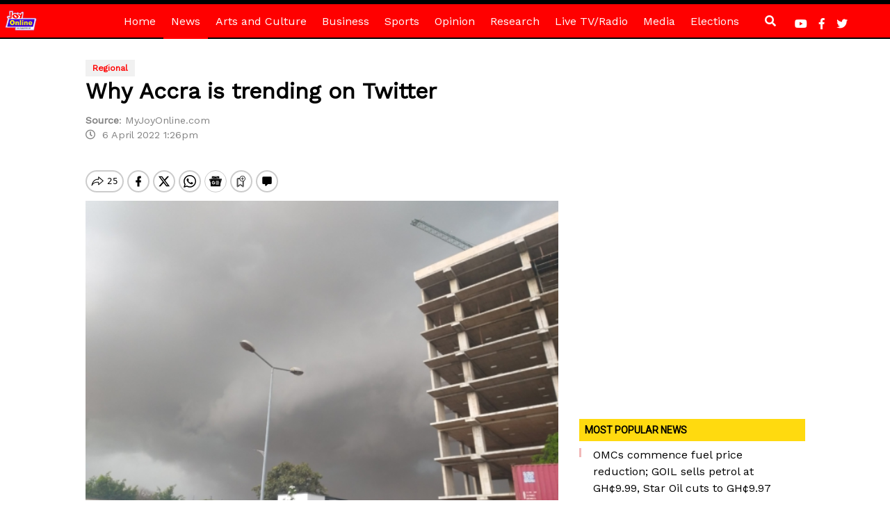

--- FILE ---
content_type: text/html; charset=utf-8
request_url: https://www.google.com/recaptcha/api2/aframe
body_size: 265
content:
<!DOCTYPE HTML><html><head><meta http-equiv="content-type" content="text/html; charset=UTF-8"></head><body><script nonce="kL1wpUuSB9oe0irfPtbXxA">/** Anti-fraud and anti-abuse applications only. See google.com/recaptcha */ try{var clients={'sodar':'https://pagead2.googlesyndication.com/pagead/sodar?'};window.addEventListener("message",function(a){try{if(a.source===window.parent){var b=JSON.parse(a.data);var c=clients[b['id']];if(c){var d=document.createElement('img');d.src=c+b['params']+'&rc='+(localStorage.getItem("rc::a")?sessionStorage.getItem("rc::b"):"");window.document.body.appendChild(d);sessionStorage.setItem("rc::e",parseInt(sessionStorage.getItem("rc::e")||0)+1);localStorage.setItem("rc::h",'1768665367885');}}}catch(b){}});window.parent.postMessage("_grecaptcha_ready", "*");}catch(b){}</script></body></html>

--- FILE ---
content_type: application/javascript; charset=utf-8
request_url: https://fundingchoicesmessages.google.com/f/AGSKWxWhVythVA58aVVNZW3nYl08fewD5-Xdp5ZiA8ZFAQvoUViF9zQPaaDRWLnakyN-bSA52QbtrkSF7CmO28FL7X2I5DRCehqYF9XdqouigV8h1ZiRfZkkIhg_mJzppy8fB_fTs9wR7YdZPpOXRFSX5z_LdwyAVnbnQr2hcKpemQq0aBkC3yMXfHH5SJhE/_-120_600_/partnerads./ads_home?/sponsored-links-&advertiserid=
body_size: -1291
content:
window['96de29ea-f1f4-4b46-91c0-502d2fe972bd'] = true;